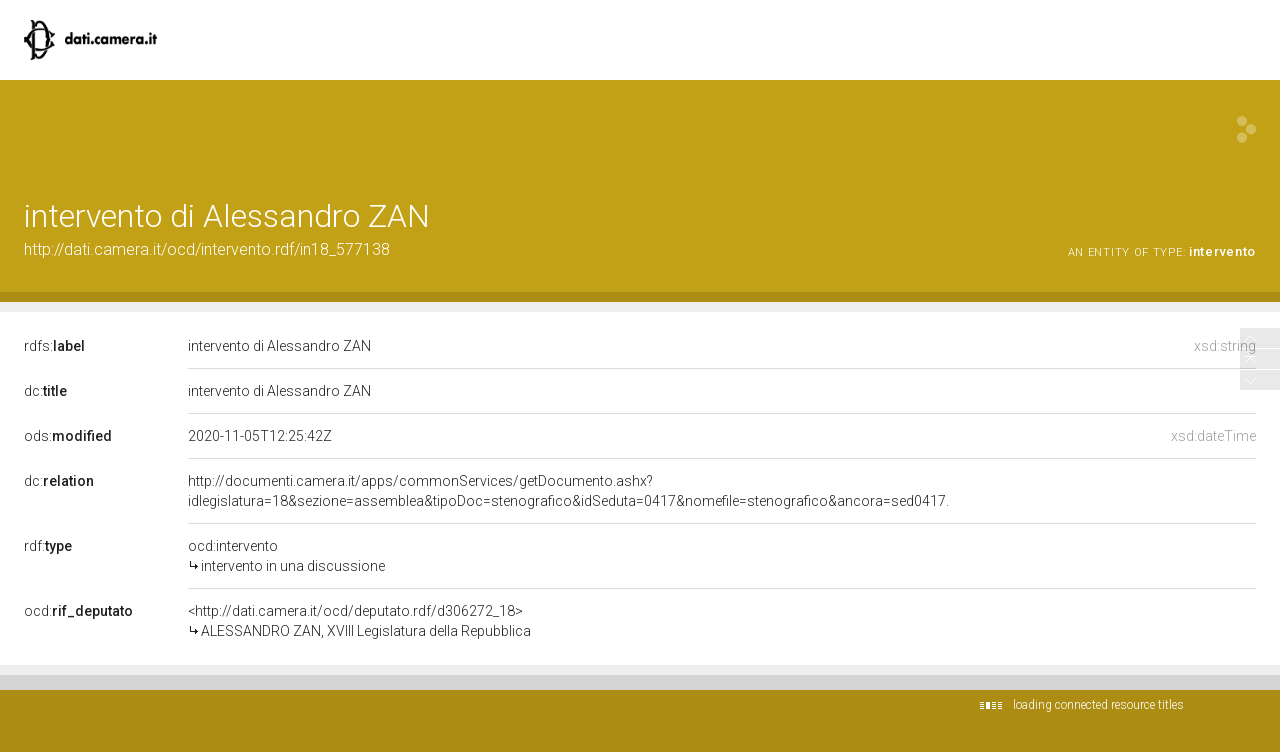

--- FILE ---
content_type: application/xml;charset=UTF-8
request_url: https://dati.camera.it/ocd/linkedResourceTitles
body_size: 136
content:
<?xml version="1.0" encoding="UTF-8"?>
<root><resource about="http://dati.camera.it/ocd/intervento" nsabout="ocd:intervento"><title><![CDATA[intervento in una discussione]]></title></resource>
<resource about="http://dati.camera.it/ocd/deputato.rdf/d306272_18" nsabout="null:d306272_18"><title><![CDATA[ALESSANDRO ZAN, XVIII Legislatura della Repubblica]]></title></resource>
</root>